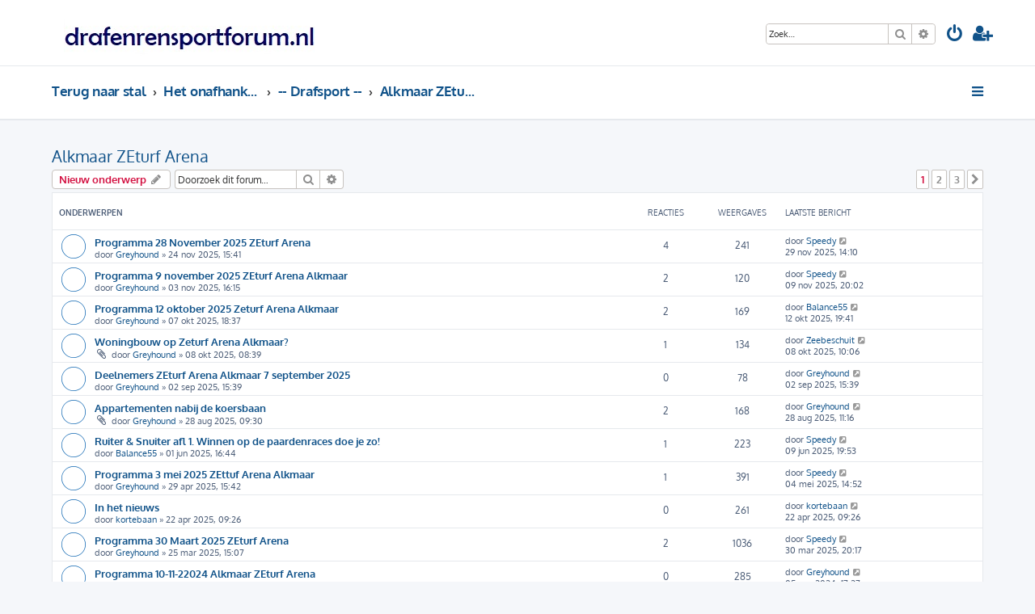

--- FILE ---
content_type: text/html; charset=UTF-8
request_url: https://drafenrensportforum.nl/viewforum.php?f=15&sid=ea1df18dd13aa9d261d0dfa41b81aff3
body_size: 7648
content:








<!DOCTYPE html>
<html dir="ltr" lang="nl-nl">
<head>
<meta charset="utf-8" />
<meta http-equiv="X-UA-Compatible" content="IE=edge">
<meta name="viewport" content="width=device-width, initial-scale=1" />

<title>Alkmaar ZEturf Arena - Draf en Rensport forum</title>

	<link rel="alternate" type="application/atom+xml" title="Feed - Draf en Rensport forum" href="/app.php/feed?sid=db894efaa1dad9abf0ce4413962ced07">			<link rel="alternate" type="application/atom+xml" title="Feed - Nieuwe onderwerpen" href="/app.php/feed/topics?sid=db894efaa1dad9abf0ce4413962ced07">		<link rel="alternate" type="application/atom+xml" title="Feed - Forum - Alkmaar ZEturf Arena" href="/app.php/feed/forum/15?sid=db894efaa1dad9abf0ce4413962ced07">		
	<link rel="canonical" href="https://drafenrensportforum.nl/viewforum.php?f=15">

<!--
	phpBB style name: ProLight
	Based on style:   prosilver (this is the default phpBB3 style)
	Original author:  Tom Beddard ( http://www.subBlue.com/ )
	Modified by:      Ian Bradley ( http://phpbbstyles.oo.gd/ )
-->

<link href="./assets/css/font-awesome.min.css?assets_version=42" rel="stylesheet">
<link href="./styles/prolight/theme/stylesheet.css?assets_version=42" rel="stylesheet">




<!--[if lte IE 9]>
	<link href="./styles/prolight/theme/tweaks.css?assets_version=42" rel="stylesheet">
<![endif]-->

	<link href="./styles/prolight/theme/round_avatars.css?assets_version=42" rel="stylesheet">





<link rel="shortcut icon" href="http://drafenrensportforum.nl/styles/prolight/theme/images/favicon.ico" />

<link rel="shortcut icon" href="http://drafenrensportforum.nl/images/icons/favicon.ico" />

</head>
<body id="phpbb" class="nojs notouch section-viewforum ltr ">


<div class="headerwrap lightheader">
	
	<div id="page-header" class="page-header">
		<div class="headerbar" role="banner">
					<div class="inner">

			<div id="site-description" class="site-description">
				<a id="logo" class="logo" href="https://www.drafenrensportforum.nl" title="Terug naar stal"><span class="site_logo"></span></a>
				<h1 style="display:none">Draf en Rensport forum</h1>
				<p class="skiplink"><a href="#start_here">Doorgaan naar inhoud</a></p>
			</div>

			<div class="lightsearch">
												<div id="search-box" class="search-box search-header responsive-hide" role="search">
					<form action="./search.php?sid=db894efaa1dad9abf0ce4413962ced07" method="get" id="search">
					<fieldset>
						<input name="keywords" id="keywords" type="search" maxlength="128" title="Zoek op sleutelwoorden" class="inputbox search tiny" size="20" value="" placeholder="Zoek…" />
						<button class="button button-search" type="submit" title="Zoek">
							<i class="icon fa-search fa-fw" aria-hidden="true"></i><span class="sr-only">Zoek</span>
						</button>
						<a href="./search.php?sid=db894efaa1dad9abf0ce4413962ced07" class="button button-search-end" title="Uitgebreid zoeken">
							<i class="icon fa-cog fa-fw" aria-hidden="true"></i><span class="sr-only">Uitgebreid zoeken</span>
						</a>
						<input type="hidden" name="sid" value="db894efaa1dad9abf0ce4413962ced07" />

					</fieldset>
					</form>
				</div>
												
				<ul id="nav-main" class="nav-main linklist" role="menubar">
				
								<li class="responsive-show light-responsive-search" style="display:none">
					<a href="./search.php?sid=db894efaa1dad9abf0ce4413962ced07" title="Bekijk de uitgebreide zoekopties" role="menuitem">
						<i class="icon fa-search fa-fw light-large" aria-hidden="true"></i><span class="sr-only">Zoek</span>
					</a>
				</li>
								
									<li  data-skip-responsive="true">
						<a href="./ucp.php?mode=login&amp;redirect=viewforum.php%3Ff%3D15&amp;sid=db894efaa1dad9abf0ce4413962ced07" title="Aanmelden" accesskey="x" role="menuitem" title="Aanmelden">
							<i class="icon fa-power-off fa-fw light-large" aria-hidden="true"></i>
						</a>
					</li>
											<li data-skip-responsive="true">
							<a href="./ucp.php?mode=register&amp;sid=db894efaa1dad9abf0ce4413962ced07" role="menuitem" title="Registreer">
								<i class="icon fa-user-plus fa-fw light-large" aria-hidden="true"></i>
							</a>
						</li>
																		</ul>
				
			</div>

			</div>
					</div>
		
	</div>
</div>
		
<div class="headerwrap lightnav">
	<div class="page-header">
		<div class="headerbar" role="banner">	
				<div class="navbar navbar-top" role="navigation">
	<div class="inner">

	<ul id="nav-main" class="rightside nav-main linklist light-nav-list" role="menubar">

				
						
				
		<li id="quick-links" class="quick-links dropdown-container responsive-menu" data-skip-responsive="true">
			<a href="#" class="dropdown-trigger" title="Snelle links">
				<i class="icon fa-bars fa-fw" aria-hidden="true"></i>
			</a>
			<div class="dropdown">
				<div class="pointer"><div class="pointer-inner"></div></div>
				<ul class="dropdown-contents" role="menu">
					
										
										
											<li class="separator"></li>
																									<li>
								<a href="./search.php?search_id=unanswered&amp;sid=db894efaa1dad9abf0ce4413962ced07" role="menuitem">
									<i class="icon fa-file-o fa-fw icon-gray" aria-hidden="true"></i><span>Onbeantwoorde onderwerpen</span>
								</a>
							</li>
							<li>
								<a href="./search.php?search_id=active_topics&amp;sid=db894efaa1dad9abf0ce4413962ced07" role="menuitem">
									<i class="icon fa-file-o fa-fw icon-blue" aria-hidden="true"></i><span>Actieve onderwerpen</span>
								</a>
							</li>
							<li class="separator"></li>
							<li>
								<a href="./search.php?sid=db894efaa1dad9abf0ce4413962ced07" role="menuitem">
									<i class="icon fa-search fa-fw" aria-hidden="true"></i><span>Zoek</span>
								</a>
							</li>
					
										<li class="separator"></li>

									</ul>
			</div>
		</li>

	</ul>

	<ul id="nav-breadcrumbs" class="nav-breadcrumbs linklist navlinks light-nav-list" role="menubar">
								<li class="breadcrumbs" itemscope itemtype="http://schema.org/BreadcrumbList">
							<span class="crumb"  itemtype="http://schema.org/ListItem" itemprop="itemListElement" itemscope><a href="https://www.drafenrensportforum.nl" itemtype="https://schema.org/Thing" itemscope itemprop="item" data-navbar-reference="home"><span itemprop="name">Terug naar stal</span></a><meta itemprop="position" content="1" /></span>
										<span class="crumb"  itemtype="http://schema.org/ListItem" itemprop="itemListElement" itemscope><a href="./index.php?sid=db894efaa1dad9abf0ce4413962ced07" itemtype="https://schema.org/Thing" itemscope itemprop="item" accesskey="h" data-navbar-reference="index"><span itemprop="name">Het onafhankelijk forum over de nationale en internationale draf en rensport</span></a><meta itemprop="position" content="2" /></span>
																			<span class="crumb"  itemtype="http://schema.org/ListItem" itemprop="itemListElement" itemscope data-forum-id="4"><a href="./viewforum.php?f=4&amp;sid=db894efaa1dad9abf0ce4413962ced07" itemtype="https://schema.org/Thing" itemscope itemprop="item"><span itemprop="name">-- Drafsport --</span></a><meta itemprop="position" content="3" /></span>
																							<span class="crumb"  itemtype="http://schema.org/ListItem" itemprop="itemListElement" itemscope data-forum-id="15"><a href="./viewforum.php?f=15&amp;sid=db894efaa1dad9abf0ce4413962ced07" itemtype="https://schema.org/Thing" itemscope itemprop="item"><span itemprop="name">Alkmaar ZEturf Arena</span></a><meta itemprop="position" content="4" /></span>
												</li>
		
	</ul>

	</div>
</div>
		</div>
	</div>
</div>

<div id="wrap" class="wrap">
	<a id="top" class="top-anchor" accesskey="t"></a>

	
	<a id="start_here" class="anchor"></a>
	<div id="page-body" class="page-body" role="main">
		
		<h2 class="forum-title"><a href="./viewforum.php?f=15&amp;sid=db894efaa1dad9abf0ce4413962ced07">Alkmaar ZEturf Arena</a></h2>
<div>
	<!-- NOTE: remove the style="display: none" when you want to have the forum description on the forum body -->
	<div style="display: none !important;">Wat speelt er zich af op het ovaaltje<br /></div>	</div>



	<div class="action-bar bar-top">

				
		<a href="./posting.php?mode=post&amp;f=15&amp;sid=db894efaa1dad9abf0ce4413962ced07" class="button" title="Plaats een nieuw onderwerp">
							<span>Nieuw onderwerp</span> <i class="icon fa-pencil fa-fw" aria-hidden="true"></i>
					</a>
				
			<div class="search-box" role="search">
			<form method="get" id="forum-search" action="./search.php?sid=db894efaa1dad9abf0ce4413962ced07">
			<fieldset>
				<input class="inputbox search tiny" type="search" name="keywords" id="search_keywords" size="20" placeholder="Doorzoek dit forum…" />
				<button class="button button-search" type="submit" title="Zoek">
					<i class="icon fa-search fa-fw" aria-hidden="true"></i><span class="sr-only">Zoek</span>
				</button>
				<a href="./search.php?sid=db894efaa1dad9abf0ce4413962ced07" class="button button-search-end" title="Uitgebreid zoeken">
					<i class="icon fa-cog fa-fw" aria-hidden="true"></i><span class="sr-only">Uitgebreid zoeken</span>
				</a>
				<input type="hidden" name="fid[0]" value="15" />
<input type="hidden" name="sid" value="db894efaa1dad9abf0ce4413962ced07" />

			</fieldset>
			</form>
		</div>
	
	<div class="pagination">
					<ul>
		<li class="active"><span>1</span></li>
				<li><a class="button" href="./viewforum.php?f=15&amp;sid=db894efaa1dad9abf0ce4413962ced07&amp;start=25" role="button">2</a></li>
				<li><a class="button" href="./viewforum.php?f=15&amp;sid=db894efaa1dad9abf0ce4413962ced07&amp;start=50" role="button">3</a></li>
				<li class="arrow next"><a class="button button-icon-only" href="./viewforum.php?f=15&amp;sid=db894efaa1dad9abf0ce4413962ced07&amp;start=25" rel="next" role="button"><i class="icon fa-chevron-right fa-fw" aria-hidden="true"></i><span class="sr-only">Volgende</span></a></li>
	</ul>
			</div>

	</div>




	
			<div class="forumbg">
		<div class="inner">
		<ul class="topiclist">
			<li class="header">
				<dl class="row-item">
					<dt><div class="list-inner">Onderwerpen</div></dt>
					<dd class="posts">Reacties</dd>
					<dd class="views">Weergaves</dd>
					<dd class="lastpost"><span>Laatste bericht</span></dd>
				</dl>
			</li>
		</ul>
		<ul class="topiclist topics">
	
				<li class="row bg1">
						<dl class="row-item topic_read">
				<dt title="Geen ongelezen berichten">
										<div class="list-inner">
																		<a href="./viewtopic.php?t=8581&amp;sid=db894efaa1dad9abf0ce4413962ced07" class="topictitle">Programma 28 November 2025 ZEturf Arena</a>																								<br />
						
												<div class="responsive-show" style="display: none;">
							Laatste bericht door <a href="./memberlist.php?mode=viewprofile&amp;u=186&amp;sid=db894efaa1dad9abf0ce4413962ced07" class="username">Speedy</a> &laquo; <a href="./viewtopic.php?p=36519&amp;sid=db894efaa1dad9abf0ce4413962ced07#p36519" title="Ga naar laatste bericht"><time datetime="2025-11-29T13:10:13+00:00">29 nov 2025, 14:10</time></a>
													</div>
														<span class="responsive-show left-box" style="display: none;">Reacties: <strong>4</strong></span>
													
						<div class="topic-poster responsive-hide left-box">
																												door <a href="./memberlist.php?mode=viewprofile&amp;u=99&amp;sid=db894efaa1dad9abf0ce4413962ced07" class="username">Greyhound</a> &raquo; <time datetime="2025-11-24T14:41:59+00:00">24 nov 2025, 15:41</time>
																				</div>

						
						    					</div>
				</dt>
				<dd class="posts">4 <dfn>Reacties</dfn></dd>
				<dd class="views">241 <dfn>Weergaves</dfn></dd>
				<dd class="lastpost">
					<span><dfn>Laatste bericht </dfn>door <a href="./memberlist.php?mode=viewprofile&amp;u=186&amp;sid=db894efaa1dad9abf0ce4413962ced07" class="username">Speedy</a>													<a href="./viewtopic.php?p=36519&amp;sid=db894efaa1dad9abf0ce4413962ced07#p36519" title="Ga naar laatste bericht">
								<i class="icon fa-external-link-square fa-fw icon-lightgray icon-md" aria-hidden="true"></i><span class="sr-only"></span>
							</a>
												<br /><time datetime="2025-11-29T13:10:13+00:00">29 nov 2025, 14:10</time>
					</span>
				</dd>
			</dl>
					</li>
		
	

	
	
				<li class="row bg2">
						<dl class="row-item topic_read">
				<dt title="Geen ongelezen berichten">
										<div class="list-inner">
																		<a href="./viewtopic.php?t=8542&amp;sid=db894efaa1dad9abf0ce4413962ced07" class="topictitle">Programma  9 november 2025  ZEturf Arena Alkmaar</a>																								<br />
						
												<div class="responsive-show" style="display: none;">
							Laatste bericht door <a href="./memberlist.php?mode=viewprofile&amp;u=186&amp;sid=db894efaa1dad9abf0ce4413962ced07" class="username">Speedy</a> &laquo; <a href="./viewtopic.php?p=36385&amp;sid=db894efaa1dad9abf0ce4413962ced07#p36385" title="Ga naar laatste bericht"><time datetime="2025-11-09T19:02:17+00:00">09 nov 2025, 20:02</time></a>
													</div>
														<span class="responsive-show left-box" style="display: none;">Reacties: <strong>2</strong></span>
													
						<div class="topic-poster responsive-hide left-box">
																												door <a href="./memberlist.php?mode=viewprofile&amp;u=99&amp;sid=db894efaa1dad9abf0ce4413962ced07" class="username">Greyhound</a> &raquo; <time datetime="2025-11-03T15:15:42+00:00">03 nov 2025, 16:15</time>
																				</div>

						
						    					</div>
				</dt>
				<dd class="posts">2 <dfn>Reacties</dfn></dd>
				<dd class="views">120 <dfn>Weergaves</dfn></dd>
				<dd class="lastpost">
					<span><dfn>Laatste bericht </dfn>door <a href="./memberlist.php?mode=viewprofile&amp;u=186&amp;sid=db894efaa1dad9abf0ce4413962ced07" class="username">Speedy</a>													<a href="./viewtopic.php?p=36385&amp;sid=db894efaa1dad9abf0ce4413962ced07#p36385" title="Ga naar laatste bericht">
								<i class="icon fa-external-link-square fa-fw icon-lightgray icon-md" aria-hidden="true"></i><span class="sr-only"></span>
							</a>
												<br /><time datetime="2025-11-09T19:02:17+00:00">09 nov 2025, 20:02</time>
					</span>
				</dd>
			</dl>
					</li>
		
	

	
	
				<li class="row bg1">
						<dl class="row-item topic_read">
				<dt title="Geen ongelezen berichten">
										<div class="list-inner">
																		<a href="./viewtopic.php?t=8447&amp;sid=db894efaa1dad9abf0ce4413962ced07" class="topictitle">Programma 12 oktober 2025 Zeturf Arena Alkmaar</a>																								<br />
						
												<div class="responsive-show" style="display: none;">
							Laatste bericht door <a href="./memberlist.php?mode=viewprofile&amp;u=250&amp;sid=db894efaa1dad9abf0ce4413962ced07" class="username">Balance55</a> &laquo; <a href="./viewtopic.php?p=36045&amp;sid=db894efaa1dad9abf0ce4413962ced07#p36045" title="Ga naar laatste bericht"><time datetime="2025-10-12T17:41:24+00:00">12 okt 2025, 19:41</time></a>
													</div>
														<span class="responsive-show left-box" style="display: none;">Reacties: <strong>2</strong></span>
													
						<div class="topic-poster responsive-hide left-box">
																												door <a href="./memberlist.php?mode=viewprofile&amp;u=99&amp;sid=db894efaa1dad9abf0ce4413962ced07" class="username">Greyhound</a> &raquo; <time datetime="2025-10-07T16:37:13+00:00">07 okt 2025, 18:37</time>
																				</div>

						
						    					</div>
				</dt>
				<dd class="posts">2 <dfn>Reacties</dfn></dd>
				<dd class="views">169 <dfn>Weergaves</dfn></dd>
				<dd class="lastpost">
					<span><dfn>Laatste bericht </dfn>door <a href="./memberlist.php?mode=viewprofile&amp;u=250&amp;sid=db894efaa1dad9abf0ce4413962ced07" class="username">Balance55</a>													<a href="./viewtopic.php?p=36045&amp;sid=db894efaa1dad9abf0ce4413962ced07#p36045" title="Ga naar laatste bericht">
								<i class="icon fa-external-link-square fa-fw icon-lightgray icon-md" aria-hidden="true"></i><span class="sr-only"></span>
							</a>
												<br /><time datetime="2025-10-12T17:41:24+00:00">12 okt 2025, 19:41</time>
					</span>
				</dd>
			</dl>
					</li>
		
	

	
	
				<li class="row bg2">
						<dl class="row-item topic_read">
				<dt title="Geen ongelezen berichten">
										<div class="list-inner">
																		<a href="./viewtopic.php?t=8449&amp;sid=db894efaa1dad9abf0ce4413962ced07" class="topictitle">Woningbouw op Zeturf Arena Alkmaar?</a>																								<br />
						
												<div class="responsive-show" style="display: none;">
							Laatste bericht door <a href="./memberlist.php?mode=viewprofile&amp;u=506&amp;sid=db894efaa1dad9abf0ce4413962ced07" class="username">Zeebeschuit</a> &laquo; <a href="./viewtopic.php?p=35984&amp;sid=db894efaa1dad9abf0ce4413962ced07#p35984" title="Ga naar laatste bericht"><time datetime="2025-10-08T08:06:18+00:00">08 okt 2025, 10:06</time></a>
													</div>
														<span class="responsive-show left-box" style="display: none;">Reacties: <strong>1</strong></span>
													
						<div class="topic-poster responsive-hide left-box">
														<i class="icon fa-paperclip fa-fw" aria-hidden="true"></i>														door <a href="./memberlist.php?mode=viewprofile&amp;u=99&amp;sid=db894efaa1dad9abf0ce4413962ced07" class="username">Greyhound</a> &raquo; <time datetime="2025-10-08T06:39:41+00:00">08 okt 2025, 08:39</time>
																				</div>

						
						    					</div>
				</dt>
				<dd class="posts">1 <dfn>Reacties</dfn></dd>
				<dd class="views">134 <dfn>Weergaves</dfn></dd>
				<dd class="lastpost">
					<span><dfn>Laatste bericht </dfn>door <a href="./memberlist.php?mode=viewprofile&amp;u=506&amp;sid=db894efaa1dad9abf0ce4413962ced07" class="username">Zeebeschuit</a>													<a href="./viewtopic.php?p=35984&amp;sid=db894efaa1dad9abf0ce4413962ced07#p35984" title="Ga naar laatste bericht">
								<i class="icon fa-external-link-square fa-fw icon-lightgray icon-md" aria-hidden="true"></i><span class="sr-only"></span>
							</a>
												<br /><time datetime="2025-10-08T08:06:18+00:00">08 okt 2025, 10:06</time>
					</span>
				</dd>
			</dl>
					</li>
		
	

	
	
				<li class="row bg1">
						<dl class="row-item topic_read">
				<dt title="Geen ongelezen berichten">
										<div class="list-inner">
																		<a href="./viewtopic.php?t=8314&amp;sid=db894efaa1dad9abf0ce4413962ced07" class="topictitle">Deelnemers ZEturf Arena Alkmaar 7 september 2025</a>																								<br />
						
												<div class="responsive-show" style="display: none;">
							Laatste bericht door <a href="./memberlist.php?mode=viewprofile&amp;u=99&amp;sid=db894efaa1dad9abf0ce4413962ced07" class="username">Greyhound</a> &laquo; <a href="./viewtopic.php?p=35528&amp;sid=db894efaa1dad9abf0ce4413962ced07#p35528" title="Ga naar laatste bericht"><time datetime="2025-09-02T13:39:33+00:00">02 sep 2025, 15:39</time></a>
													</div>
													
						<div class="topic-poster responsive-hide left-box">
																												door <a href="./memberlist.php?mode=viewprofile&amp;u=99&amp;sid=db894efaa1dad9abf0ce4413962ced07" class="username">Greyhound</a> &raquo; <time datetime="2025-09-02T13:39:33+00:00">02 sep 2025, 15:39</time>
																				</div>

						
						    					</div>
				</dt>
				<dd class="posts">0 <dfn>Reacties</dfn></dd>
				<dd class="views">78 <dfn>Weergaves</dfn></dd>
				<dd class="lastpost">
					<span><dfn>Laatste bericht </dfn>door <a href="./memberlist.php?mode=viewprofile&amp;u=99&amp;sid=db894efaa1dad9abf0ce4413962ced07" class="username">Greyhound</a>													<a href="./viewtopic.php?p=35528&amp;sid=db894efaa1dad9abf0ce4413962ced07#p35528" title="Ga naar laatste bericht">
								<i class="icon fa-external-link-square fa-fw icon-lightgray icon-md" aria-hidden="true"></i><span class="sr-only"></span>
							</a>
												<br /><time datetime="2025-09-02T13:39:33+00:00">02 sep 2025, 15:39</time>
					</span>
				</dd>
			</dl>
					</li>
		
	

	
	
				<li class="row bg2">
						<dl class="row-item topic_read">
				<dt title="Geen ongelezen berichten">
										<div class="list-inner">
																		<a href="./viewtopic.php?t=8290&amp;sid=db894efaa1dad9abf0ce4413962ced07" class="topictitle">Appartementen nabij de koersbaan</a>																								<br />
						
												<div class="responsive-show" style="display: none;">
							Laatste bericht door <a href="./memberlist.php?mode=viewprofile&amp;u=99&amp;sid=db894efaa1dad9abf0ce4413962ced07" class="username">Greyhound</a> &laquo; <a href="./viewtopic.php?p=35456&amp;sid=db894efaa1dad9abf0ce4413962ced07#p35456" title="Ga naar laatste bericht"><time datetime="2025-08-28T09:16:53+00:00">28 aug 2025, 11:16</time></a>
													</div>
														<span class="responsive-show left-box" style="display: none;">Reacties: <strong>2</strong></span>
													
						<div class="topic-poster responsive-hide left-box">
														<i class="icon fa-paperclip fa-fw" aria-hidden="true"></i>														door <a href="./memberlist.php?mode=viewprofile&amp;u=99&amp;sid=db894efaa1dad9abf0ce4413962ced07" class="username">Greyhound</a> &raquo; <time datetime="2025-08-28T07:30:24+00:00">28 aug 2025, 09:30</time>
																				</div>

						
						    					</div>
				</dt>
				<dd class="posts">2 <dfn>Reacties</dfn></dd>
				<dd class="views">168 <dfn>Weergaves</dfn></dd>
				<dd class="lastpost">
					<span><dfn>Laatste bericht </dfn>door <a href="./memberlist.php?mode=viewprofile&amp;u=99&amp;sid=db894efaa1dad9abf0ce4413962ced07" class="username">Greyhound</a>													<a href="./viewtopic.php?p=35456&amp;sid=db894efaa1dad9abf0ce4413962ced07#p35456" title="Ga naar laatste bericht">
								<i class="icon fa-external-link-square fa-fw icon-lightgray icon-md" aria-hidden="true"></i><span class="sr-only"></span>
							</a>
												<br /><time datetime="2025-08-28T09:16:53+00:00">28 aug 2025, 11:16</time>
					</span>
				</dd>
			</dl>
					</li>
		
	

	
	
				<li class="row bg1">
						<dl class="row-item topic_read">
				<dt title="Geen ongelezen berichten">
										<div class="list-inner">
																		<a href="./viewtopic.php?t=7918&amp;sid=db894efaa1dad9abf0ce4413962ced07" class="topictitle">Ruiter &amp; Snuiter afl 1. Winnen op de paardenraces doe je zo!</a>																								<br />
						
												<div class="responsive-show" style="display: none;">
							Laatste bericht door <a href="./memberlist.php?mode=viewprofile&amp;u=186&amp;sid=db894efaa1dad9abf0ce4413962ced07" class="username">Speedy</a> &laquo; <a href="./viewtopic.php?p=34330&amp;sid=db894efaa1dad9abf0ce4413962ced07#p34330" title="Ga naar laatste bericht"><time datetime="2025-06-09T17:53:42+00:00">09 jun 2025, 19:53</time></a>
													</div>
														<span class="responsive-show left-box" style="display: none;">Reacties: <strong>1</strong></span>
													
						<div class="topic-poster responsive-hide left-box">
																												door <a href="./memberlist.php?mode=viewprofile&amp;u=250&amp;sid=db894efaa1dad9abf0ce4413962ced07" class="username">Balance55</a> &raquo; <time datetime="2025-06-01T14:44:18+00:00">01 jun 2025, 16:44</time>
																				</div>

						
						    					</div>
				</dt>
				<dd class="posts">1 <dfn>Reacties</dfn></dd>
				<dd class="views">223 <dfn>Weergaves</dfn></dd>
				<dd class="lastpost">
					<span><dfn>Laatste bericht </dfn>door <a href="./memberlist.php?mode=viewprofile&amp;u=186&amp;sid=db894efaa1dad9abf0ce4413962ced07" class="username">Speedy</a>													<a href="./viewtopic.php?p=34330&amp;sid=db894efaa1dad9abf0ce4413962ced07#p34330" title="Ga naar laatste bericht">
								<i class="icon fa-external-link-square fa-fw icon-lightgray icon-md" aria-hidden="true"></i><span class="sr-only"></span>
							</a>
												<br /><time datetime="2025-06-09T17:53:42+00:00">09 jun 2025, 19:53</time>
					</span>
				</dd>
			</dl>
					</li>
		
	

	
	
				<li class="row bg2">
						<dl class="row-item topic_read">
				<dt title="Geen ongelezen berichten">
										<div class="list-inner">
																		<a href="./viewtopic.php?t=7784&amp;sid=db894efaa1dad9abf0ce4413962ced07" class="topictitle">Programma 3 mei 2025 ZEttuf Arena Alkmaar</a>																								<br />
						
												<div class="responsive-show" style="display: none;">
							Laatste bericht door <a href="./memberlist.php?mode=viewprofile&amp;u=186&amp;sid=db894efaa1dad9abf0ce4413962ced07" class="username">Speedy</a> &laquo; <a href="./viewtopic.php?p=33873&amp;sid=db894efaa1dad9abf0ce4413962ced07#p33873" title="Ga naar laatste bericht"><time datetime="2025-05-04T12:52:52+00:00">04 mei 2025, 14:52</time></a>
													</div>
														<span class="responsive-show left-box" style="display: none;">Reacties: <strong>1</strong></span>
													
						<div class="topic-poster responsive-hide left-box">
																												door <a href="./memberlist.php?mode=viewprofile&amp;u=99&amp;sid=db894efaa1dad9abf0ce4413962ced07" class="username">Greyhound</a> &raquo; <time datetime="2025-04-29T13:42:37+00:00">29 apr 2025, 15:42</time>
																				</div>

						
						    					</div>
				</dt>
				<dd class="posts">1 <dfn>Reacties</dfn></dd>
				<dd class="views">391 <dfn>Weergaves</dfn></dd>
				<dd class="lastpost">
					<span><dfn>Laatste bericht </dfn>door <a href="./memberlist.php?mode=viewprofile&amp;u=186&amp;sid=db894efaa1dad9abf0ce4413962ced07" class="username">Speedy</a>													<a href="./viewtopic.php?p=33873&amp;sid=db894efaa1dad9abf0ce4413962ced07#p33873" title="Ga naar laatste bericht">
								<i class="icon fa-external-link-square fa-fw icon-lightgray icon-md" aria-hidden="true"></i><span class="sr-only"></span>
							</a>
												<br /><time datetime="2025-05-04T12:52:52+00:00">04 mei 2025, 14:52</time>
					</span>
				</dd>
			</dl>
					</li>
		
	

	
	
				<li class="row bg1">
						<dl class="row-item topic_read">
				<dt title="Geen ongelezen berichten">
										<div class="list-inner">
																		<a href="./viewtopic.php?t=7752&amp;sid=db894efaa1dad9abf0ce4413962ced07" class="topictitle">In het nieuws</a>																								<br />
						
												<div class="responsive-show" style="display: none;">
							Laatste bericht door <a href="./memberlist.php?mode=viewprofile&amp;u=74&amp;sid=db894efaa1dad9abf0ce4413962ced07" class="username">kortebaan</a> &laquo; <a href="./viewtopic.php?p=33705&amp;sid=db894efaa1dad9abf0ce4413962ced07#p33705" title="Ga naar laatste bericht"><time datetime="2025-04-22T07:26:32+00:00">22 apr 2025, 09:26</time></a>
													</div>
													
						<div class="topic-poster responsive-hide left-box">
																												door <a href="./memberlist.php?mode=viewprofile&amp;u=74&amp;sid=db894efaa1dad9abf0ce4413962ced07" class="username">kortebaan</a> &raquo; <time datetime="2025-04-22T07:26:32+00:00">22 apr 2025, 09:26</time>
																				</div>

						
						    					</div>
				</dt>
				<dd class="posts">0 <dfn>Reacties</dfn></dd>
				<dd class="views">261 <dfn>Weergaves</dfn></dd>
				<dd class="lastpost">
					<span><dfn>Laatste bericht </dfn>door <a href="./memberlist.php?mode=viewprofile&amp;u=74&amp;sid=db894efaa1dad9abf0ce4413962ced07" class="username">kortebaan</a>													<a href="./viewtopic.php?p=33705&amp;sid=db894efaa1dad9abf0ce4413962ced07#p33705" title="Ga naar laatste bericht">
								<i class="icon fa-external-link-square fa-fw icon-lightgray icon-md" aria-hidden="true"></i><span class="sr-only"></span>
							</a>
												<br /><time datetime="2025-04-22T07:26:32+00:00">22 apr 2025, 09:26</time>
					</span>
				</dd>
			</dl>
					</li>
		
	

	
	
				<li class="row bg2">
						<dl class="row-item topic_read">
				<dt title="Geen ongelezen berichten">
										<div class="list-inner">
																		<a href="./viewtopic.php?t=7669&amp;sid=db894efaa1dad9abf0ce4413962ced07" class="topictitle">Programma  30 Maart 2025 ZEturf Arena</a>																								<br />
						
												<div class="responsive-show" style="display: none;">
							Laatste bericht door <a href="./memberlist.php?mode=viewprofile&amp;u=186&amp;sid=db894efaa1dad9abf0ce4413962ced07" class="username">Speedy</a> &laquo; <a href="./viewtopic.php?p=33489&amp;sid=db894efaa1dad9abf0ce4413962ced07#p33489" title="Ga naar laatste bericht"><time datetime="2025-03-30T18:17:42+00:00">30 mar 2025, 20:17</time></a>
													</div>
														<span class="responsive-show left-box" style="display: none;">Reacties: <strong>2</strong></span>
													
						<div class="topic-poster responsive-hide left-box">
																												door <a href="./memberlist.php?mode=viewprofile&amp;u=99&amp;sid=db894efaa1dad9abf0ce4413962ced07" class="username">Greyhound</a> &raquo; <time datetime="2025-03-25T14:07:13+00:00">25 mar 2025, 15:07</time>
																				</div>

						
						    					</div>
				</dt>
				<dd class="posts">2 <dfn>Reacties</dfn></dd>
				<dd class="views">1036 <dfn>Weergaves</dfn></dd>
				<dd class="lastpost">
					<span><dfn>Laatste bericht </dfn>door <a href="./memberlist.php?mode=viewprofile&amp;u=186&amp;sid=db894efaa1dad9abf0ce4413962ced07" class="username">Speedy</a>													<a href="./viewtopic.php?p=33489&amp;sid=db894efaa1dad9abf0ce4413962ced07#p33489" title="Ga naar laatste bericht">
								<i class="icon fa-external-link-square fa-fw icon-lightgray icon-md" aria-hidden="true"></i><span class="sr-only"></span>
							</a>
												<br /><time datetime="2025-03-30T18:17:42+00:00">30 mar 2025, 20:17</time>
					</span>
				</dd>
			</dl>
					</li>
		
	

	
	
				<li class="row bg1">
						<dl class="row-item topic_read">
				<dt title="Geen ongelezen berichten">
										<div class="list-inner">
																		<a href="./viewtopic.php?t=7264&amp;sid=db894efaa1dad9abf0ce4413962ced07" class="topictitle">Programma 10-11-22024 Alkmaar ZEturf Arena</a>																								<br />
						
												<div class="responsive-show" style="display: none;">
							Laatste bericht door <a href="./memberlist.php?mode=viewprofile&amp;u=99&amp;sid=db894efaa1dad9abf0ce4413962ced07" class="username">Greyhound</a> &laquo; <a href="./viewtopic.php?p=31886&amp;sid=db894efaa1dad9abf0ce4413962ced07#p31886" title="Ga naar laatste bericht"><time datetime="2024-11-05T16:27:31+00:00">05 nov 2024, 17:27</time></a>
													</div>
													
						<div class="topic-poster responsive-hide left-box">
																												door <a href="./memberlist.php?mode=viewprofile&amp;u=99&amp;sid=db894efaa1dad9abf0ce4413962ced07" class="username">Greyhound</a> &raquo; <time datetime="2024-11-05T16:27:31+00:00">05 nov 2024, 17:27</time>
																				</div>

						
						    					</div>
				</dt>
				<dd class="posts">0 <dfn>Reacties</dfn></dd>
				<dd class="views">285 <dfn>Weergaves</dfn></dd>
				<dd class="lastpost">
					<span><dfn>Laatste bericht </dfn>door <a href="./memberlist.php?mode=viewprofile&amp;u=99&amp;sid=db894efaa1dad9abf0ce4413962ced07" class="username">Greyhound</a>													<a href="./viewtopic.php?p=31886&amp;sid=db894efaa1dad9abf0ce4413962ced07#p31886" title="Ga naar laatste bericht">
								<i class="icon fa-external-link-square fa-fw icon-lightgray icon-md" aria-hidden="true"></i><span class="sr-only"></span>
							</a>
												<br /><time datetime="2024-11-05T16:27:31+00:00">05 nov 2024, 17:27</time>
					</span>
				</dd>
			</dl>
					</li>
		
	

	
	
				<li class="row bg2">
						<dl class="row-item topic_read">
				<dt title="Geen ongelezen berichten">
										<div class="list-inner">
																		<a href="./viewtopic.php?t=7186&amp;sid=db894efaa1dad9abf0ce4413962ced07" class="topictitle">Prachtige dag op Alkmaar</a>																								<br />
						
												<div class="responsive-show" style="display: none;">
							Laatste bericht door <a href="./memberlist.php?mode=viewprofile&amp;u=186&amp;sid=db894efaa1dad9abf0ce4413962ced07" class="username">Speedy</a> &laquo; <a href="./viewtopic.php?p=31657&amp;sid=db894efaa1dad9abf0ce4413962ced07#p31657" title="Ga naar laatste bericht"><time datetime="2024-10-19T18:58:21+00:00">19 okt 2024, 20:58</time></a>
													</div>
														<span class="responsive-show left-box" style="display: none;">Reacties: <strong>12</strong></span>
													
						<div class="topic-poster responsive-hide left-box">
																												door <a href="./memberlist.php?mode=viewprofile&amp;u=317&amp;sid=db894efaa1dad9abf0ce4413962ced07" class="username">Dolf Rieken</a> &raquo; <time datetime="2024-10-13T17:33:50+00:00">13 okt 2024, 19:33</time>
																				</div>

												<div class="pagination">
							<span><i class="icon fa-clone fa-fw" aria-hidden="true"></i></span>
							<ul>
															<li><a class="button" href="./viewtopic.php?t=7186&amp;sid=db894efaa1dad9abf0ce4413962ced07">1</a></li>
																							<li><a class="button" href="./viewtopic.php?t=7186&amp;sid=db894efaa1dad9abf0ce4413962ced07&amp;start=10">2</a></li>
																																													</ul>
						</div>
						
						    					</div>
				</dt>
				<dd class="posts">12 <dfn>Reacties</dfn></dd>
				<dd class="views">1141 <dfn>Weergaves</dfn></dd>
				<dd class="lastpost">
					<span><dfn>Laatste bericht </dfn>door <a href="./memberlist.php?mode=viewprofile&amp;u=186&amp;sid=db894efaa1dad9abf0ce4413962ced07" class="username">Speedy</a>													<a href="./viewtopic.php?p=31657&amp;sid=db894efaa1dad9abf0ce4413962ced07#p31657" title="Ga naar laatste bericht">
								<i class="icon fa-external-link-square fa-fw icon-lightgray icon-md" aria-hidden="true"></i><span class="sr-only"></span>
							</a>
												<br /><time datetime="2024-10-19T18:58:21+00:00">19 okt 2024, 20:58</time>
					</span>
				</dd>
			</dl>
					</li>
		
	

	
	
				<li class="row bg1">
						<dl class="row-item topic_read">
				<dt title="Geen ongelezen berichten">
										<div class="list-inner">
																		<a href="./viewtopic.php?t=6608&amp;sid=db894efaa1dad9abf0ce4413962ced07" class="topictitle">Waardering.</a>																								<br />
						
												<div class="responsive-show" style="display: none;">
							Laatste bericht door <a href="./memberlist.php?mode=viewprofile&amp;u=99&amp;sid=db894efaa1dad9abf0ce4413962ced07" class="username">Greyhound</a> &laquo; <a href="./viewtopic.php?p=29300&amp;sid=db894efaa1dad9abf0ce4413962ced07#p29300" title="Ga naar laatste bericht"><time datetime="2024-04-24T17:03:27+00:00">24 apr 2024, 19:03</time></a>
													</div>
														<span class="responsive-show left-box" style="display: none;">Reacties: <strong>2</strong></span>
													
						<div class="topic-poster responsive-hide left-box">
																												door <a href="./memberlist.php?mode=viewprofile&amp;u=322&amp;sid=db894efaa1dad9abf0ce4413962ced07" class="username">HenriB</a> &raquo; <time datetime="2024-04-22T10:50:51+00:00">22 apr 2024, 12:50</time>
																				</div>

						
						    					</div>
				</dt>
				<dd class="posts">2 <dfn>Reacties</dfn></dd>
				<dd class="views">728 <dfn>Weergaves</dfn></dd>
				<dd class="lastpost">
					<span><dfn>Laatste bericht </dfn>door <a href="./memberlist.php?mode=viewprofile&amp;u=99&amp;sid=db894efaa1dad9abf0ce4413962ced07" class="username">Greyhound</a>													<a href="./viewtopic.php?p=29300&amp;sid=db894efaa1dad9abf0ce4413962ced07#p29300" title="Ga naar laatste bericht">
								<i class="icon fa-external-link-square fa-fw icon-lightgray icon-md" aria-hidden="true"></i><span class="sr-only"></span>
							</a>
												<br /><time datetime="2024-04-24T17:03:27+00:00">24 apr 2024, 19:03</time>
					</span>
				</dd>
			</dl>
					</li>
		
	

	
	
				<li class="row bg2">
						<dl class="row-item topic_read">
				<dt title="Geen ongelezen berichten">
										<div class="list-inner">
																		<a href="./viewtopic.php?t=6507&amp;sid=db894efaa1dad9abf0ce4413962ced07" class="topictitle">Meeting 01-04-2024 2e Paasdag.</a>																								<br />
						
												<div class="responsive-show" style="display: none;">
							Laatste bericht door <a href="./memberlist.php?mode=viewprofile&amp;u=186&amp;sid=db894efaa1dad9abf0ce4413962ced07" class="username">Speedy</a> &laquo; <a href="./viewtopic.php?p=29255&amp;sid=db894efaa1dad9abf0ce4413962ced07#p29255" title="Ga naar laatste bericht"><time datetime="2024-04-21T17:25:47+00:00">21 apr 2024, 19:25</time></a>
													</div>
														<span class="responsive-show left-box" style="display: none;">Reacties: <strong>4</strong></span>
													
						<div class="topic-poster responsive-hide left-box">
																												door <a href="./memberlist.php?mode=viewprofile&amp;u=322&amp;sid=db894efaa1dad9abf0ce4413962ced07" class="username">HenriB</a> &raquo; <time datetime="2024-03-29T14:07:05+00:00">29 mar 2024, 15:07</time>
																				</div>

						
						    					</div>
				</dt>
				<dd class="posts">4 <dfn>Reacties</dfn></dd>
				<dd class="views">1308 <dfn>Weergaves</dfn></dd>
				<dd class="lastpost">
					<span><dfn>Laatste bericht </dfn>door <a href="./memberlist.php?mode=viewprofile&amp;u=186&amp;sid=db894efaa1dad9abf0ce4413962ced07" class="username">Speedy</a>													<a href="./viewtopic.php?p=29255&amp;sid=db894efaa1dad9abf0ce4413962ced07#p29255" title="Ga naar laatste bericht">
								<i class="icon fa-external-link-square fa-fw icon-lightgray icon-md" aria-hidden="true"></i><span class="sr-only"></span>
							</a>
												<br /><time datetime="2024-04-21T17:25:47+00:00">21 apr 2024, 19:25</time>
					</span>
				</dd>
			</dl>
					</li>
		
	

	
	
				<li class="row bg1">
						<dl class="row-item topic_read">
				<dt title="Geen ongelezen berichten">
										<div class="list-inner">
																		<a href="./viewtopic.php?t=6186&amp;sid=db894efaa1dad9abf0ce4413962ced07" class="topictitle">Jan de Wit, de verpersoonlijking van AKMAAR.</a>																								<br />
						
												<div class="responsive-show" style="display: none;">
							Laatste bericht door <a href="./memberlist.php?mode=viewprofile&amp;u=186&amp;sid=db894efaa1dad9abf0ce4413962ced07" class="username">Speedy</a> &laquo; <a href="./viewtopic.php?p=27569&amp;sid=db894efaa1dad9abf0ce4413962ced07#p27569" title="Ga naar laatste bericht"><time datetime="2024-01-15T19:46:23+00:00">15 jan 2024, 20:46</time></a>
													</div>
														<span class="responsive-show left-box" style="display: none;">Reacties: <strong>2</strong></span>
													
						<div class="topic-poster responsive-hide left-box">
																												door <a href="./memberlist.php?mode=viewprofile&amp;u=322&amp;sid=db894efaa1dad9abf0ce4413962ced07" class="username">HenriB</a> &raquo; <time datetime="2024-01-15T15:44:39+00:00">15 jan 2024, 16:44</time>
																				</div>

						
						    					</div>
				</dt>
				<dd class="posts">2 <dfn>Reacties</dfn></dd>
				<dd class="views">702 <dfn>Weergaves</dfn></dd>
				<dd class="lastpost">
					<span><dfn>Laatste bericht </dfn>door <a href="./memberlist.php?mode=viewprofile&amp;u=186&amp;sid=db894efaa1dad9abf0ce4413962ced07" class="username">Speedy</a>													<a href="./viewtopic.php?p=27569&amp;sid=db894efaa1dad9abf0ce4413962ced07#p27569" title="Ga naar laatste bericht">
								<i class="icon fa-external-link-square fa-fw icon-lightgray icon-md" aria-hidden="true"></i><span class="sr-only"></span>
							</a>
												<br /><time datetime="2024-01-15T19:46:23+00:00">15 jan 2024, 20:46</time>
					</span>
				</dd>
			</dl>
					</li>
		
	

	
	
				<li class="row bg2">
						<dl class="row-item topic_read">
				<dt title="Geen ongelezen berichten">
										<div class="list-inner">
																		<a href="./viewtopic.php?t=6072&amp;sid=db894efaa1dad9abf0ce4413962ced07" class="topictitle">Bezoek ZETurf Alkmaar</a>																								<br />
						
												<div class="responsive-show" style="display: none;">
							Laatste bericht door <a href="./memberlist.php?mode=viewprofile&amp;u=317&amp;sid=db894efaa1dad9abf0ce4413962ced07" class="username">Dolf Rieken</a> &laquo; <a href="./viewtopic.php?p=27158&amp;sid=db894efaa1dad9abf0ce4413962ced07#p27158" title="Ga naar laatste bericht"><time datetime="2023-12-15T22:29:22+00:00">15 dec 2023, 23:29</time></a>
													</div>
														<span class="responsive-show left-box" style="display: none;">Reacties: <strong>2</strong></span>
													
						<div class="topic-poster responsive-hide left-box">
																												door <a href="./memberlist.php?mode=viewprofile&amp;u=99&amp;sid=db894efaa1dad9abf0ce4413962ced07" class="username">Greyhound</a> &raquo; <time datetime="2023-12-15T16:15:09+00:00">15 dec 2023, 17:15</time>
																				</div>

						
						    					</div>
				</dt>
				<dd class="posts">2 <dfn>Reacties</dfn></dd>
				<dd class="views">851 <dfn>Weergaves</dfn></dd>
				<dd class="lastpost">
					<span><dfn>Laatste bericht </dfn>door <a href="./memberlist.php?mode=viewprofile&amp;u=317&amp;sid=db894efaa1dad9abf0ce4413962ced07" class="username">Dolf Rieken</a>													<a href="./viewtopic.php?p=27158&amp;sid=db894efaa1dad9abf0ce4413962ced07#p27158" title="Ga naar laatste bericht">
								<i class="icon fa-external-link-square fa-fw icon-lightgray icon-md" aria-hidden="true"></i><span class="sr-only"></span>
							</a>
												<br /><time datetime="2023-12-15T22:29:22+00:00">15 dec 2023, 23:29</time>
					</span>
				</dd>
			</dl>
					</li>
		
	

	
	
				<li class="row bg1">
						<dl class="row-item topic_read">
				<dt title="Geen ongelezen berichten">
										<div class="list-inner">
																		<a href="./viewtopic.php?t=6061&amp;sid=db894efaa1dad9abf0ce4413962ced07" class="topictitle">Afscheid Eliot Charisma</a>																								<br />
						
												<div class="responsive-show" style="display: none;">
							Laatste bericht door <a href="./memberlist.php?mode=viewprofile&amp;u=322&amp;sid=db894efaa1dad9abf0ce4413962ced07" class="username">HenriB</a> &laquo; <a href="./viewtopic.php?p=27110&amp;sid=db894efaa1dad9abf0ce4413962ced07#p27110" title="Ga naar laatste bericht"><time datetime="2023-12-11T08:14:11+00:00">11 dec 2023, 09:14</time></a>
													</div>
														<span class="responsive-show left-box" style="display: none;">Reacties: <strong>2</strong></span>
													
						<div class="topic-poster responsive-hide left-box">
														<i class="icon fa-paperclip fa-fw" aria-hidden="true"></i>														door <a href="./memberlist.php?mode=viewprofile&amp;u=317&amp;sid=db894efaa1dad9abf0ce4413962ced07" class="username">Dolf Rieken</a> &raquo; <time datetime="2023-12-10T19:29:09+00:00">10 dec 2023, 20:29</time>
																				</div>

						
						    					</div>
				</dt>
				<dd class="posts">2 <dfn>Reacties</dfn></dd>
				<dd class="views">819 <dfn>Weergaves</dfn></dd>
				<dd class="lastpost">
					<span><dfn>Laatste bericht </dfn>door <a href="./memberlist.php?mode=viewprofile&amp;u=322&amp;sid=db894efaa1dad9abf0ce4413962ced07" class="username">HenriB</a>													<a href="./viewtopic.php?p=27110&amp;sid=db894efaa1dad9abf0ce4413962ced07#p27110" title="Ga naar laatste bericht">
								<i class="icon fa-external-link-square fa-fw icon-lightgray icon-md" aria-hidden="true"></i><span class="sr-only"></span>
							</a>
												<br /><time datetime="2023-12-11T08:14:11+00:00">11 dec 2023, 09:14</time>
					</span>
				</dd>
			</dl>
					</li>
		
	

	
	
				<li class="row bg2">
						<dl class="row-item topic_read">
				<dt title="Geen ongelezen berichten">
										<div class="list-inner">
																		<a href="./viewtopic.php?t=6046&amp;sid=db894efaa1dad9abf0ce4413962ced07" class="topictitle">Programma 10 December 2023</a>																								<br />
						
												<div class="responsive-show" style="display: none;">
							Laatste bericht door <a href="./memberlist.php?mode=viewprofile&amp;u=186&amp;sid=db894efaa1dad9abf0ce4413962ced07" class="username">Speedy</a> &laquo; <a href="./viewtopic.php?p=27107&amp;sid=db894efaa1dad9abf0ce4413962ced07#p27107" title="Ga naar laatste bericht"><time datetime="2023-12-10T20:25:40+00:00">10 dec 2023, 21:25</time></a>
													</div>
														<span class="responsive-show left-box" style="display: none;">Reacties: <strong>1</strong></span>
													
						<div class="topic-poster responsive-hide left-box">
																												door <a href="./memberlist.php?mode=viewprofile&amp;u=99&amp;sid=db894efaa1dad9abf0ce4413962ced07" class="username">Greyhound</a> &raquo; <time datetime="2023-12-04T15:26:09+00:00">04 dec 2023, 16:26</time>
																				</div>

						
						    					</div>
				</dt>
				<dd class="posts">1 <dfn>Reacties</dfn></dd>
				<dd class="views">514 <dfn>Weergaves</dfn></dd>
				<dd class="lastpost">
					<span><dfn>Laatste bericht </dfn>door <a href="./memberlist.php?mode=viewprofile&amp;u=186&amp;sid=db894efaa1dad9abf0ce4413962ced07" class="username">Speedy</a>													<a href="./viewtopic.php?p=27107&amp;sid=db894efaa1dad9abf0ce4413962ced07#p27107" title="Ga naar laatste bericht">
								<i class="icon fa-external-link-square fa-fw icon-lightgray icon-md" aria-hidden="true"></i><span class="sr-only"></span>
							</a>
												<br /><time datetime="2023-12-10T20:25:40+00:00">10 dec 2023, 21:25</time>
					</span>
				</dd>
			</dl>
					</li>
		
	

	
	
				<li class="row bg1">
						<dl class="row-item topic_read">
				<dt title="Geen ongelezen berichten">
										<div class="list-inner">
																		<a href="./viewtopic.php?t=6006&amp;sid=db894efaa1dad9abf0ce4413962ced07" class="topictitle">Programma van 19 Nov. 2023 Alkmaar staat online</a>																								<br />
						
												<div class="responsive-show" style="display: none;">
							Laatste bericht door <a href="./memberlist.php?mode=viewprofile&amp;u=186&amp;sid=db894efaa1dad9abf0ce4413962ced07" class="username">Speedy</a> &laquo; <a href="./viewtopic.php?p=26877&amp;sid=db894efaa1dad9abf0ce4413962ced07#p26877" title="Ga naar laatste bericht"><time datetime="2023-11-19T19:28:12+00:00">19 nov 2023, 20:28</time></a>
													</div>
														<span class="responsive-show left-box" style="display: none;">Reacties: <strong>5</strong></span>
													
						<div class="topic-poster responsive-hide left-box">
														<i class="icon fa-paperclip fa-fw" aria-hidden="true"></i>														door <a href="./memberlist.php?mode=viewprofile&amp;u=99&amp;sid=db894efaa1dad9abf0ce4413962ced07" class="username">Greyhound</a> &raquo; <time datetime="2023-11-14T16:31:05+00:00">14 nov 2023, 17:31</time>
																				</div>

						
						    					</div>
				</dt>
				<dd class="posts">5 <dfn>Reacties</dfn></dd>
				<dd class="views">1210 <dfn>Weergaves</dfn></dd>
				<dd class="lastpost">
					<span><dfn>Laatste bericht </dfn>door <a href="./memberlist.php?mode=viewprofile&amp;u=186&amp;sid=db894efaa1dad9abf0ce4413962ced07" class="username">Speedy</a>													<a href="./viewtopic.php?p=26877&amp;sid=db894efaa1dad9abf0ce4413962ced07#p26877" title="Ga naar laatste bericht">
								<i class="icon fa-external-link-square fa-fw icon-lightgray icon-md" aria-hidden="true"></i><span class="sr-only"></span>
							</a>
												<br /><time datetime="2023-11-19T19:28:12+00:00">19 nov 2023, 20:28</time>
					</span>
				</dd>
			</dl>
					</li>
		
	

	
	
				<li class="row bg2">
						<dl class="row-item topic_read">
				<dt title="Geen ongelezen berichten">
										<div class="list-inner">
																		<a href="./viewtopic.php?t=5926&amp;sid=db894efaa1dad9abf0ce4413962ced07" class="topictitle">ALKMAAR, 15-10-2023.</a>																								<br />
						
												<div class="responsive-show" style="display: none;">
							Laatste bericht door <a href="./memberlist.php?mode=viewprofile&amp;u=186&amp;sid=db894efaa1dad9abf0ce4413962ced07" class="username">Speedy</a> &laquo; <a href="./viewtopic.php?p=26487&amp;sid=db894efaa1dad9abf0ce4413962ced07#p26487" title="Ga naar laatste bericht"><time datetime="2023-10-16T17:39:40+00:00">16 okt 2023, 19:39</time></a>
													</div>
														<span class="responsive-show left-box" style="display: none;">Reacties: <strong>4</strong></span>
													
						<div class="topic-poster responsive-hide left-box">
																												door <a href="./memberlist.php?mode=viewprofile&amp;u=322&amp;sid=db894efaa1dad9abf0ce4413962ced07" class="username">HenriB</a> &raquo; <time datetime="2023-10-10T10:27:10+00:00">10 okt 2023, 12:27</time>
																				</div>

						
						    					</div>
				</dt>
				<dd class="posts">4 <dfn>Reacties</dfn></dd>
				<dd class="views">1072 <dfn>Weergaves</dfn></dd>
				<dd class="lastpost">
					<span><dfn>Laatste bericht </dfn>door <a href="./memberlist.php?mode=viewprofile&amp;u=186&amp;sid=db894efaa1dad9abf0ce4413962ced07" class="username">Speedy</a>													<a href="./viewtopic.php?p=26487&amp;sid=db894efaa1dad9abf0ce4413962ced07#p26487" title="Ga naar laatste bericht">
								<i class="icon fa-external-link-square fa-fw icon-lightgray icon-md" aria-hidden="true"></i><span class="sr-only"></span>
							</a>
												<br /><time datetime="2023-10-16T17:39:40+00:00">16 okt 2023, 19:39</time>
					</span>
				</dd>
			</dl>
					</li>
		
	

	
	
				<li class="row bg1">
						<dl class="row-item topic_read">
				<dt title="Geen ongelezen berichten">
										<div class="list-inner">
																		<a href="./viewtopic.php?t=5784&amp;sid=db894efaa1dad9abf0ce4413962ced07" class="topictitle">ALKMAAR 03-09-2023.</a>																								<br />
						
												<div class="responsive-show" style="display: none;">
							Laatste bericht door <a href="./memberlist.php?mode=viewprofile&amp;u=186&amp;sid=db894efaa1dad9abf0ce4413962ced07" class="username">Speedy</a> &laquo; <a href="./viewtopic.php?p=25813&amp;sid=db894efaa1dad9abf0ce4413962ced07#p25813" title="Ga naar laatste bericht"><time datetime="2023-09-03T18:18:46+00:00">03 sep 2023, 20:18</time></a>
													</div>
														<span class="responsive-show left-box" style="display: none;">Reacties: <strong>1</strong></span>
													
						<div class="topic-poster responsive-hide left-box">
																												door <a href="./memberlist.php?mode=viewprofile&amp;u=322&amp;sid=db894efaa1dad9abf0ce4413962ced07" class="username">HenriB</a> &raquo; <time datetime="2023-08-31T07:42:10+00:00">31 aug 2023, 09:42</time>
																				</div>

						
						    					</div>
				</dt>
				<dd class="posts">1 <dfn>Reacties</dfn></dd>
				<dd class="views">568 <dfn>Weergaves</dfn></dd>
				<dd class="lastpost">
					<span><dfn>Laatste bericht </dfn>door <a href="./memberlist.php?mode=viewprofile&amp;u=186&amp;sid=db894efaa1dad9abf0ce4413962ced07" class="username">Speedy</a>													<a href="./viewtopic.php?p=25813&amp;sid=db894efaa1dad9abf0ce4413962ced07#p25813" title="Ga naar laatste bericht">
								<i class="icon fa-external-link-square fa-fw icon-lightgray icon-md" aria-hidden="true"></i><span class="sr-only"></span>
							</a>
												<br /><time datetime="2023-09-03T18:18:46+00:00">03 sep 2023, 20:18</time>
					</span>
				</dd>
			</dl>
					</li>
		
	

	
	
				<li class="row bg2">
						<dl class="row-item topic_read">
				<dt title="Geen ongelezen berichten">
										<div class="list-inner">
																		<a href="./viewtopic.php?t=5553&amp;sid=db894efaa1dad9abf0ce4413962ced07" class="topictitle">Programma Alkmaar 26-4-2023</a>																								<br />
						
												<div class="responsive-show" style="display: none;">
							Laatste bericht door <a href="./memberlist.php?mode=viewprofile&amp;u=71&amp;sid=db894efaa1dad9abf0ce4413962ced07" class="username">JandeW</a> &laquo; <a href="./viewtopic.php?p=24980&amp;sid=db894efaa1dad9abf0ce4413962ced07#p24980" title="Ga naar laatste bericht"><time datetime="2023-06-27T06:37:30+00:00">27 jun 2023, 08:37</time></a>
													</div>
														<span class="responsive-show left-box" style="display: none;">Reacties: <strong>3</strong></span>
													
						<div class="topic-poster responsive-hide left-box">
																												door <a href="./memberlist.php?mode=viewprofile&amp;u=99&amp;sid=db894efaa1dad9abf0ce4413962ced07" class="username">Greyhound</a> &raquo; <time datetime="2023-06-20T14:23:07+00:00">20 jun 2023, 16:23</time>
																				</div>

						
						    					</div>
				</dt>
				<dd class="posts">3 <dfn>Reacties</dfn></dd>
				<dd class="views">1260 <dfn>Weergaves</dfn></dd>
				<dd class="lastpost">
					<span><dfn>Laatste bericht </dfn>door <a href="./memberlist.php?mode=viewprofile&amp;u=71&amp;sid=db894efaa1dad9abf0ce4413962ced07" class="username">JandeW</a>													<a href="./viewtopic.php?p=24980&amp;sid=db894efaa1dad9abf0ce4413962ced07#p24980" title="Ga naar laatste bericht">
								<i class="icon fa-external-link-square fa-fw icon-lightgray icon-md" aria-hidden="true"></i><span class="sr-only"></span>
							</a>
												<br /><time datetime="2023-06-27T06:37:30+00:00">27 jun 2023, 08:37</time>
					</span>
				</dd>
			</dl>
					</li>
		
	

	
	
				<li class="row bg1">
						<dl class="row-item topic_read">
				<dt title="Geen ongelezen berichten">
										<div class="list-inner">
																		<a href="./viewtopic.php?t=5383&amp;sid=db894efaa1dad9abf0ce4413962ced07" class="topictitle">Programma 'Moederdagraces' Alkmaar 14-05-2023</a>																								<br />
						
												<div class="responsive-show" style="display: none;">
							Laatste bericht door <a href="./memberlist.php?mode=viewprofile&amp;u=186&amp;sid=db894efaa1dad9abf0ce4413962ced07" class="username">Speedy</a> &laquo; <a href="./viewtopic.php?p=24071&amp;sid=db894efaa1dad9abf0ce4413962ced07#p24071" title="Ga naar laatste bericht"><time datetime="2023-05-15T15:20:22+00:00">15 mei 2023, 17:20</time></a>
													</div>
														<span class="responsive-show left-box" style="display: none;">Reacties: <strong>10</strong></span>
													
						<div class="topic-poster responsive-hide left-box">
														<i class="icon fa-paperclip fa-fw" aria-hidden="true"></i>														door <a href="./memberlist.php?mode=viewprofile&amp;u=173&amp;sid=db894efaa1dad9abf0ce4413962ced07" class="username">LostInHarnessracing</a> &raquo; <time datetime="2023-05-10T08:06:34+00:00">10 mei 2023, 10:06</time>
																				</div>

												<div class="pagination">
							<span><i class="icon fa-clone fa-fw" aria-hidden="true"></i></span>
							<ul>
															<li><a class="button" href="./viewtopic.php?t=5383&amp;sid=db894efaa1dad9abf0ce4413962ced07">1</a></li>
																							<li><a class="button" href="./viewtopic.php?t=5383&amp;sid=db894efaa1dad9abf0ce4413962ced07&amp;start=10">2</a></li>
																																													</ul>
						</div>
						
						    					</div>
				</dt>
				<dd class="posts">10 <dfn>Reacties</dfn></dd>
				<dd class="views">2050 <dfn>Weergaves</dfn></dd>
				<dd class="lastpost">
					<span><dfn>Laatste bericht </dfn>door <a href="./memberlist.php?mode=viewprofile&amp;u=186&amp;sid=db894efaa1dad9abf0ce4413962ced07" class="username">Speedy</a>													<a href="./viewtopic.php?p=24071&amp;sid=db894efaa1dad9abf0ce4413962ced07#p24071" title="Ga naar laatste bericht">
								<i class="icon fa-external-link-square fa-fw icon-lightgray icon-md" aria-hidden="true"></i><span class="sr-only"></span>
							</a>
												<br /><time datetime="2023-05-15T15:20:22+00:00">15 mei 2023, 17:20</time>
					</span>
				</dd>
			</dl>
					</li>
		
	

	
	
				<li class="row bg2">
						<dl class="row-item topic_read">
				<dt title="Geen ongelezen berichten">
										<div class="list-inner">
																		<a href="./viewtopic.php?t=5388&amp;sid=db894efaa1dad9abf0ce4413962ced07" class="topictitle">De monte koers op Alkmaar</a>																								<br />
						
												<div class="responsive-show" style="display: none;">
							Laatste bericht door <a href="./memberlist.php?mode=viewprofile&amp;u=74&amp;sid=db894efaa1dad9abf0ce4413962ced07" class="username">kortebaan</a> &laquo; <a href="./viewtopic.php?p=24009&amp;sid=db894efaa1dad9abf0ce4413962ced07#p24009" title="Ga naar laatste bericht"><time datetime="2023-05-12T19:02:12+00:00">12 mei 2023, 21:02</time></a>
													</div>
													
						<div class="topic-poster responsive-hide left-box">
																												door <a href="./memberlist.php?mode=viewprofile&amp;u=74&amp;sid=db894efaa1dad9abf0ce4413962ced07" class="username">kortebaan</a> &raquo; <time datetime="2023-05-12T19:02:12+00:00">12 mei 2023, 21:02</time>
																				</div>

						
						    					</div>
				</dt>
				<dd class="posts">0 <dfn>Reacties</dfn></dd>
				<dd class="views">638 <dfn>Weergaves</dfn></dd>
				<dd class="lastpost">
					<span><dfn>Laatste bericht </dfn>door <a href="./memberlist.php?mode=viewprofile&amp;u=74&amp;sid=db894efaa1dad9abf0ce4413962ced07" class="username">kortebaan</a>													<a href="./viewtopic.php?p=24009&amp;sid=db894efaa1dad9abf0ce4413962ced07#p24009" title="Ga naar laatste bericht">
								<i class="icon fa-external-link-square fa-fw icon-lightgray icon-md" aria-hidden="true"></i><span class="sr-only"></span>
							</a>
												<br /><time datetime="2023-05-12T19:02:12+00:00">12 mei 2023, 21:02</time>
					</span>
				</dd>
			</dl>
					</li>
		
	

	
	
				<li class="row bg1">
						<dl class="row-item topic_read">
				<dt title="Geen ongelezen berichten">
										<div class="list-inner">
																		<a href="./viewtopic.php?t=5249&amp;sid=db894efaa1dad9abf0ce4413962ced07" class="topictitle">Ovaaltje Alkmaar Tweede Paasdag 10-04-2023</a>																								<br />
						
												<div class="responsive-show" style="display: none;">
							Laatste bericht door <a href="./memberlist.php?mode=viewprofile&amp;u=173&amp;sid=db894efaa1dad9abf0ce4413962ced07" class="username">LostInHarnessracing</a> &laquo; <a href="./viewtopic.php?p=23685&amp;sid=db894efaa1dad9abf0ce4413962ced07#p23685" title="Ga naar laatste bericht"><time datetime="2023-04-24T06:19:44+00:00">24 apr 2023, 08:19</time></a>
													</div>
														<span class="responsive-show left-box" style="display: none;">Reacties: <strong>10</strong></span>
													
						<div class="topic-poster responsive-hide left-box">
														<i class="icon fa-paperclip fa-fw" aria-hidden="true"></i>														door <a href="./memberlist.php?mode=viewprofile&amp;u=173&amp;sid=db894efaa1dad9abf0ce4413962ced07" class="username">LostInHarnessracing</a> &raquo; <time datetime="2023-03-25T10:06:50+00:00">25 mar 2023, 11:06</time>
																				</div>

												<div class="pagination">
							<span><i class="icon fa-clone fa-fw" aria-hidden="true"></i></span>
							<ul>
															<li><a class="button" href="./viewtopic.php?t=5249&amp;sid=db894efaa1dad9abf0ce4413962ced07">1</a></li>
																							<li><a class="button" href="./viewtopic.php?t=5249&amp;sid=db894efaa1dad9abf0ce4413962ced07&amp;start=10">2</a></li>
																																													</ul>
						</div>
						
						    					</div>
				</dt>
				<dd class="posts">10 <dfn>Reacties</dfn></dd>
				<dd class="views">2344 <dfn>Weergaves</dfn></dd>
				<dd class="lastpost">
					<span><dfn>Laatste bericht </dfn>door <a href="./memberlist.php?mode=viewprofile&amp;u=173&amp;sid=db894efaa1dad9abf0ce4413962ced07" class="username">LostInHarnessracing</a>													<a href="./viewtopic.php?p=23685&amp;sid=db894efaa1dad9abf0ce4413962ced07#p23685" title="Ga naar laatste bericht">
								<i class="icon fa-external-link-square fa-fw icon-lightgray icon-md" aria-hidden="true"></i><span class="sr-only"></span>
							</a>
												<br /><time datetime="2023-04-24T06:19:44+00:00">24 apr 2023, 08:19</time>
					</span>
				</dd>
			</dl>
					</li>
		
				</ul>
		</div>
	</div>
	

	<div class="action-bar bar-bottom">
					
			<a href="./posting.php?mode=post&amp;f=15&amp;sid=db894efaa1dad9abf0ce4413962ced07" class="button" title="Plaats een nieuw onderwerp">
							<span>Nieuw onderwerp</span> <i class="icon fa-pencil fa-fw" aria-hidden="true"></i>
						</a>

					
					<form method="post" action="./viewforum.php?f=15&amp;sid=db894efaa1dad9abf0ce4413962ced07">
			<div class="dropdown-container dropdown-container-left dropdown-button-control sort-tools">
	<span title="Weergave- en sorteeropties" class="button button-secondary dropdown-trigger dropdown-select">
		<i class="icon fa-sort-amount-asc fa-fw" aria-hidden="true"></i>
		<span class="caret"><i class="icon fa-sort-down fa-fw" aria-hidden="true"></i></span>
	</span>
	<div class="dropdown hidden">
		<div class="pointer"><div class="pointer-inner"></div></div>
		<div class="dropdown-contents">
			<fieldset class="display-options">
							<label>Weergave: <select name="st" id="st"><option value="0" selected="selected">Alle onderwerpen</option><option value="1">1 dag</option><option value="7">7 dagen</option><option value="14">2 weken</option><option value="30">1 maand</option><option value="90">3 maanden</option><option value="180">6 maanden</option><option value="365">1 jaar</option></select></label>
								<label>Sorteer op: <select name="sk" id="sk"><option value="a">Auteur</option><option value="t" selected="selected">Plaatsingstijd</option><option value="r">Reacties</option><option value="s">Onderwerp</option><option value="v">Weergaves</option></select></label>
				<label>Richting: <select name="sd" id="sd"><option value="a">Oplopend</option><option value="d" selected="selected">Aflopend</option></select></label>
								<hr class="dashed" />
				<input type="submit" class="button2" name="sort" value="Ga" />
						</fieldset>
		</div>
	</div>
</div>
			</form>
		
		<div class="pagination">
							<ul>
		<li class="active"><span>1</span></li>
				<li><a class="button" href="./viewforum.php?f=15&amp;sid=db894efaa1dad9abf0ce4413962ced07&amp;start=25" role="button">2</a></li>
				<li><a class="button" href="./viewforum.php?f=15&amp;sid=db894efaa1dad9abf0ce4413962ced07&amp;start=50" role="button">3</a></li>
				<li class="arrow next"><a class="button button-icon-only" href="./viewforum.php?f=15&amp;sid=db894efaa1dad9abf0ce4413962ced07&amp;start=25" rel="next" role="button"><i class="icon fa-chevron-right fa-fw" aria-hidden="true"></i><span class="sr-only">Volgende</span></a></li>
	</ul>
					</div>
	</div>


<div class="action-bar actions-jump">
		<p class="jumpbox-return">
		<a href="./index.php?sid=db894efaa1dad9abf0ce4413962ced07" class="left-box arrow-left" accesskey="r">
			<i class="icon fa-angle-left fa-fw icon-black" aria-hidden="true"></i><span>Terug naar het forumoverzicht</span>
		</a>
	</p>
	
		<div class="jumpbox dropdown-container dropdown-container-right dropdown-up dropdown-left dropdown-button-control" id="jumpbox">
			<span title="Ga naar" class="button button-secondary dropdown-trigger dropdown-select">
				<span>Ga naar</span>
				<span class="caret"><i class="icon fa-sort-down fa-fw" aria-hidden="true"></i></span>
			</span>
		<div class="dropdown">
			<div class="pointer"><div class="pointer-inner"></div></div>
			<ul class="dropdown-contents">
																				<li><a href="./viewforum.php?f=4&amp;sid=db894efaa1dad9abf0ce4413962ced07" class="jumpbox-forum-link"> <span> -- Drafsport --</span></a></li>
																<li><a href="./viewforum.php?f=6&amp;sid=db894efaa1dad9abf0ce4413962ced07" class="jumpbox-sub-link"><span class="spacer"></span> <span>&#8627; &nbsp; Nieuws</span></a></li>
																<li><a href="./viewforum.php?f=25&amp;sid=db894efaa1dad9abf0ce4413962ced07" class="jumpbox-sub-link"><span class="spacer"></span> <span>&#8627; &nbsp; Fokkerij</span></a></li>
																<li><a href="./viewforum.php?f=51&amp;sid=db894efaa1dad9abf0ce4413962ced07" class="jumpbox-sub-link"><span class="spacer"></span> <span>&#8627; &nbsp; Trainen van een draver</span></a></li>
																<li><a href="./viewforum.php?f=54&amp;sid=db894efaa1dad9abf0ce4413962ced07" class="jumpbox-sub-link"><span class="spacer"></span> <span>&#8627; &nbsp; Pikeurs</span></a></li>
																<li><a href="./viewforum.php?f=64&amp;sid=db894efaa1dad9abf0ce4413962ced07" class="jumpbox-sub-link"><span class="spacer"></span> <span>&#8627; &nbsp; Nederlandse Amateurrijders Club</span></a></li>
																<li><a href="./viewforum.php?f=55&amp;sid=db894efaa1dad9abf0ce4413962ced07" class="jumpbox-sub-link"><span class="spacer"></span> <span>&#8627; &nbsp; Hoefsmid</span></a></li>
																<li><a href="./viewforum.php?f=56&amp;sid=db894efaa1dad9abf0ce4413962ced07" class="jumpbox-sub-link"><span class="spacer"></span> <span>&#8627; &nbsp; Dierenarts</span></a></li>
																<li><a href="./viewforum.php?f=53&amp;sid=db894efaa1dad9abf0ce4413962ced07" class="jumpbox-sub-link"><span class="spacer"></span> <span>&#8627; &nbsp; Eigenaren</span></a></li>
																<li><a href="./viewforum.php?f=20&amp;sid=db894efaa1dad9abf0ce4413962ced07" class="jumpbox-sub-link"><span class="spacer"></span> <span>&#8627; &nbsp; NDR</span></a></li>
																<li><a href="./viewforum.php?f=19&amp;sid=db894efaa1dad9abf0ce4413962ced07" class="jumpbox-sub-link"><span class="spacer"></span> <span>&#8627; &nbsp; ZEturf</span></a></li>
																<li><a href="./viewforum.php?f=11&amp;sid=db894efaa1dad9abf0ce4413962ced07" class="jumpbox-sub-link"><span class="spacer"></span> <span>&#8627; &nbsp; Ideeënbus</span></a></li>
																<li><a href="./viewforum.php?f=12&amp;sid=db894efaa1dad9abf0ce4413962ced07" class="jumpbox-sub-link"><span class="spacer"></span> <span>&#8627; &nbsp; Vragen</span></a></li>
																<li><a href="./viewforum.php?f=65&amp;sid=db894efaa1dad9abf0ce4413962ced07" class="jumpbox-sub-link"><span class="spacer"></span> <span>&#8627; &nbsp; Tips</span></a></li>
																<li><a href="./viewforum.php?f=13&amp;sid=db894efaa1dad9abf0ce4413962ced07" class="jumpbox-sub-link"><span class="spacer"></span> <span>&#8627; &nbsp; Duindigt</span></a></li>
																<li><a href="./viewforum.php?f=14&amp;sid=db894efaa1dad9abf0ce4413962ced07" class="jumpbox-sub-link"><span class="spacer"></span> <span>&#8627; &nbsp; Victoria Park Wolvega</span></a></li>
																<li><a href="./viewforum.php?f=15&amp;sid=db894efaa1dad9abf0ce4413962ced07" class="jumpbox-sub-link"><span class="spacer"></span> <span>&#8627; &nbsp; Alkmaar ZEturf Arena</span></a></li>
																<li><a href="./viewforum.php?f=16&amp;sid=db894efaa1dad9abf0ce4413962ced07" class="jumpbox-sub-link"><span class="spacer"></span> <span>&#8627; &nbsp; Groningen</span></a></li>
																<li><a href="./viewforum.php?f=17&amp;sid=db894efaa1dad9abf0ce4413962ced07" class="jumpbox-sub-link"><span class="spacer"></span> <span>&#8627; &nbsp; Kortebaan</span></a></li>
																<li><a href="./viewforum.php?f=18&amp;sid=db894efaa1dad9abf0ce4413962ced07" class="jumpbox-sub-link"><span class="spacer"></span> <span>&#8627; &nbsp; Grasbanen</span></a></li>
																<li><a href="./viewforum.php?f=21&amp;sid=db894efaa1dad9abf0ce4413962ced07" class="jumpbox-sub-link"><span class="spacer"></span> <span>&#8627; &nbsp; Frankrijk</span></a></li>
																<li><a href="./viewforum.php?f=73&amp;sid=db894efaa1dad9abf0ce4413962ced07" class="jumpbox-sub-link"><span class="spacer"></span> <span>&#8627; &nbsp; Belgie</span></a></li>
																<li><a href="./viewforum.php?f=22&amp;sid=db894efaa1dad9abf0ce4413962ced07" class="jumpbox-sub-link"><span class="spacer"></span> <span>&#8627; &nbsp; Zweden</span></a></li>
																<li><a href="./viewforum.php?f=69&amp;sid=db894efaa1dad9abf0ce4413962ced07" class="jumpbox-sub-link"><span class="spacer"></span> <span>&#8627; &nbsp; Italië</span></a></li>
																<li><a href="./viewforum.php?f=71&amp;sid=db894efaa1dad9abf0ce4413962ced07" class="jumpbox-sub-link"><span class="spacer"></span> <span>&#8627; &nbsp; Duitsland</span></a></li>
																<li><a href="./viewforum.php?f=23&amp;sid=db894efaa1dad9abf0ce4413962ced07" class="jumpbox-sub-link"><span class="spacer"></span> <span>&#8627; &nbsp; Verenigde Staten</span></a></li>
																<li><a href="./viewforum.php?f=24&amp;sid=db894efaa1dad9abf0ce4413962ced07" class="jumpbox-sub-link"><span class="spacer"></span> <span>&#8627; &nbsp; Overige landen</span></a></li>
																<li><a href="./viewforum.php?f=26&amp;sid=db894efaa1dad9abf0ce4413962ced07" class="jumpbox-sub-link"><span class="spacer"></span> <span>&#8627; &nbsp; Veilingen &amp; te koop</span></a></li>
																<li><a href="./viewforum.php?f=47&amp;sid=db894efaa1dad9abf0ce4413962ced07" class="jumpbox-sub-link"><span class="spacer"></span> <span>&#8627; &nbsp; Uit den oude doosch</span></a></li>
																<li><a href="./viewforum.php?f=63&amp;sid=db894efaa1dad9abf0ce4413962ced07" class="jumpbox-sub-link"><span class="spacer"></span> <span>&#8627; &nbsp; Hoe is het eigenlijk met?</span></a></li>
																<li><a href="./viewforum.php?f=49&amp;sid=db894efaa1dad9abf0ce4413962ced07" class="jumpbox-sub-link"><span class="spacer"></span> <span>&#8627; &nbsp; Opvallend</span></a></li>
																<li><a href="./viewforum.php?f=67&amp;sid=db894efaa1dad9abf0ce4413962ced07" class="jumpbox-sub-link"><span class="spacer"></span> <span>&#8627; &nbsp; Vlogs, blogs, podcasts en social media</span></a></li>
																<li><a href="./viewforum.php?f=5&amp;sid=db894efaa1dad9abf0ce4413962ced07" class="jumpbox-forum-link"> <span> -- Rensport --</span></a></li>
																<li><a href="./viewforum.php?f=7&amp;sid=db894efaa1dad9abf0ce4413962ced07" class="jumpbox-sub-link"><span class="spacer"></span> <span>&#8627; &nbsp; Nieuws</span></a></li>
																<li><a href="./viewforum.php?f=40&amp;sid=db894efaa1dad9abf0ce4413962ced07" class="jumpbox-sub-link"><span class="spacer"></span> <span>&#8627; &nbsp; Fokkerij</span></a></li>
																<li><a href="./viewforum.php?f=58&amp;sid=db894efaa1dad9abf0ce4413962ced07" class="jumpbox-sub-link"><span class="spacer"></span> <span>&#8627; &nbsp; Trainen van renpaard</span></a></li>
																<li><a href="./viewforum.php?f=59&amp;sid=db894efaa1dad9abf0ce4413962ced07" class="jumpbox-sub-link"><span class="spacer"></span> <span>&#8627; &nbsp; Jockeys</span></a></li>
																<li><a href="./viewforum.php?f=60&amp;sid=db894efaa1dad9abf0ce4413962ced07" class="jumpbox-sub-link"><span class="spacer"></span> <span>&#8627; &nbsp; Hoefsmid</span></a></li>
																<li><a href="./viewforum.php?f=61&amp;sid=db894efaa1dad9abf0ce4413962ced07" class="jumpbox-sub-link"><span class="spacer"></span> <span>&#8627; &nbsp; Dierenarts</span></a></li>
																<li><a href="./viewforum.php?f=62&amp;sid=db894efaa1dad9abf0ce4413962ced07" class="jumpbox-sub-link"><span class="spacer"></span> <span>&#8627; &nbsp; Eigenaren</span></a></li>
																<li><a href="./viewforum.php?f=33&amp;sid=db894efaa1dad9abf0ce4413962ced07" class="jumpbox-sub-link"><span class="spacer"></span> <span>&#8627; &nbsp; NDR</span></a></li>
																<li><a href="./viewforum.php?f=32&amp;sid=db894efaa1dad9abf0ce4413962ced07" class="jumpbox-sub-link"><span class="spacer"></span> <span>&#8627; &nbsp; ZEturf</span></a></li>
																<li><a href="./viewforum.php?f=31&amp;sid=db894efaa1dad9abf0ce4413962ced07" class="jumpbox-sub-link"><span class="spacer"></span> <span>&#8627; &nbsp; Ideeënbus</span></a></li>
																<li><a href="./viewforum.php?f=34&amp;sid=db894efaa1dad9abf0ce4413962ced07" class="jumpbox-sub-link"><span class="spacer"></span> <span>&#8627; &nbsp; Vragen</span></a></li>
																<li><a href="./viewforum.php?f=66&amp;sid=db894efaa1dad9abf0ce4413962ced07" class="jumpbox-sub-link"><span class="spacer"></span> <span>&#8627; &nbsp; Tips</span></a></li>
																<li><a href="./viewforum.php?f=35&amp;sid=db894efaa1dad9abf0ce4413962ced07" class="jumpbox-sub-link"><span class="spacer"></span> <span>&#8627; &nbsp; Frankrijk</span></a></li>
																<li><a href="./viewforum.php?f=36&amp;sid=db894efaa1dad9abf0ce4413962ced07" class="jumpbox-sub-link"><span class="spacer"></span> <span>&#8627; &nbsp; Groot Brittannië</span></a></li>
																<li><a href="./viewforum.php?f=37&amp;sid=db894efaa1dad9abf0ce4413962ced07" class="jumpbox-sub-link"><span class="spacer"></span> <span>&#8627; &nbsp; Japan</span></a></li>
																<li><a href="./viewforum.php?f=38&amp;sid=db894efaa1dad9abf0ce4413962ced07" class="jumpbox-sub-link"><span class="spacer"></span> <span>&#8627; &nbsp; Emiraten</span></a></li>
																<li><a href="./viewforum.php?f=70&amp;sid=db894efaa1dad9abf0ce4413962ced07" class="jumpbox-sub-link"><span class="spacer"></span> <span>&#8627; &nbsp; Verenigde Staten</span></a></li>
																<li><a href="./viewforum.php?f=39&amp;sid=db894efaa1dad9abf0ce4413962ced07" class="jumpbox-sub-link"><span class="spacer"></span> <span>&#8627; &nbsp; Overige landen</span></a></li>
																<li><a href="./viewforum.php?f=42&amp;sid=db894efaa1dad9abf0ce4413962ced07" class="jumpbox-sub-link"><span class="spacer"></span> <span>&#8627; &nbsp; Veilingen &amp; te koop</span></a></li>
																<li><a href="./viewforum.php?f=48&amp;sid=db894efaa1dad9abf0ce4413962ced07" class="jumpbox-sub-link"><span class="spacer"></span> <span>&#8627; &nbsp; Uit den oude doosch</span></a></li>
																<li><a href="./viewforum.php?f=50&amp;sid=db894efaa1dad9abf0ce4413962ced07" class="jumpbox-sub-link"><span class="spacer"></span> <span>&#8627; &nbsp; Opvallend</span></a></li>
																<li><a href="./viewforum.php?f=68&amp;sid=db894efaa1dad9abf0ce4413962ced07" class="jumpbox-sub-link"><span class="spacer"></span> <span>&#8627; &nbsp; Vlogs, blogs, podcasts en social media</span></a></li>
																<li><a href="./viewforum.php?f=72&amp;sid=db894efaa1dad9abf0ce4413962ced07" class="jumpbox-forum-link"> <span> -- Forum algemeen --</span></a></li>
											</ul>
		</div>
	</div>

	</div>

		<!-- Cleantalk -->
<script type="text/javascript">
			var ct_cookie_name = "ct_checkjs",
				ct_cookie_value = "976333911";
</script>
<!--/Cleantalk -->	</div>


</div>

<div class="footerwrap">
	<div id="page-footer" class="page-footer" role="contentinfo">
	
		
		
		<div class="navbar navbar-bottom" role="navigation">
	<div class="inner">

	<ul id="nav-footer" class="nav-footer linklist" role="menubar">

						
					<li class="rightside">
				<a href="/app.php/user/delete_cookies?sid=db894efaa1dad9abf0ce4413962ced07" data-ajax="true" data-refresh="true" role="menuitem" title="Verwijder cookies">
					<i class="icon fa-trash fa-fw" aria-hidden="true"></i>
				</a>
			</li>
																<li class="rightside" data-last-responsive="true">
				<a href="./memberlist.php?mode=contactadmin&amp;sid=db894efaa1dad9abf0ce4413962ced07" role="menuitem" title="Contact">
					<i class="icon fa-envelope fa-fw" aria-hidden="true"></i>
				</a>
			</li>
				<li class="rightside" data-skip-responsive="true">
			<a href="/app.php/help/faq?sid=db894efaa1dad9abf0ce4413962ced07" rel="help" title="Veelgestelde vragen" role="menuitem" title="V&amp;A">
				<i class="icon fa-question-circle fa-fw" aria-hidden="true"></i>
			</a>
		</li>
		
				
							<li data-last-responsive="true">
				<a href="https://www.facebook.com/" title="Facebook" role="menuitem">
					<i class="icon fa-facebook-official fa-fw" aria-hidden="true"></i>
				</a>
			</li>
							<li data-last-responsive="true">
				<a href="https://www.youtube.com/" title="YouTube" role="menuitem">
					<i class="icon fa-youtube fa-fw" aria-hidden="true"></i>
				</a>
			</li>
							<li data-last-responsive="true">
				<a href="https://www.instagram.com/" title="Instagram" role="menuitem">
					<i class="icon fa-instagram fa-fw" aria-hidden="true"></i>
				</a>
			</li>
							<li data-last-responsive="true">
				<a href="https://twitter.com/" title="Twitter" role="menuitem">
					<i class="icon fa-twitter fa-fw" aria-hidden="true"></i>
				</a>
			</li>
							<li data-last-responsive="true">
				<a href="https://plus.google.com/" title="Google+" role="menuitem">
					<i class="icon fa-google-plus-official fa-fw" aria-hidden="true"></i>
				</a>
			</li>
						
				
	</ul>

	</div>
</div>

		<div class="copyright">
						<p class="footer-row">
				<span class="footer-copyright">ProLight Style by <a href="http://phpbbstyles.oo.gd/">Ian Bradley</a></span>
			</p>
			<p class="footer-row">
				<span class="footer-copyright">Powered by <a href="https://www.phpbb.com/">phpBB</a>&reg; Forum Software &copy; phpBB Limited</span>
			</p>
						<p class="footer-row">
				<span class="footer-copyright">Nederlandse vertaling door <a href="http://www.phpbb.nl/">phpBB.nl</a>.</span>
			</p>
									<p class="footer-row" role="menu">
			<a class="footer-link" href="./ucp.php?mode=privacy&amp;sid=db894efaa1dad9abf0ce4413962ced07" title="Privacy" role="menuitem">
				<span class="footer-link-text">Privacy</span>
			</a>
			|
			<a class="footer-link" href="./ucp.php?mode=terms&amp;sid=db894efaa1dad9abf0ce4413962ced07" title="Gebruikersvoorwaarden" role="menuitem">
				<span class="footer-link-text">Gebruikersvoorwaarden</span>
			</a>
			</p>
								</div>

		<div id="darkenwrapper" class="darkenwrapper" data-ajax-error-title="AJAX-fout" data-ajax-error-text="Er ging iets mis met het verwerken van je aanvraag." data-ajax-error-text-abort="Aanvraag is afgebroken door de gebruiker." data-ajax-error-text-timeout="Je aanvraag is verlopen; probeer het nog een keer." data-ajax-error-text-parsererror="Er ging iets mis met de aanvraag en de server stuurde een ongeldige reactie terug.">
			<div id="darken" class="darken">&nbsp;</div>
		</div>

		<div id="phpbb_alert" class="phpbb_alert" data-l-err="Fout" data-l-timeout-processing-req="Tijdslimiet voor aanvraag verstreken.">
			<a href="#" class="alert_close">
				<i class="icon fa-times-circle fa-fw" aria-hidden="true"></i>
			</a>
			<h3 class="alert_title">&nbsp;</h3><p class="alert_text"></p>
		</div>
		<div id="phpbb_confirm" class="phpbb_alert">
			<a href="#" class="alert_close">
				<i class="icon fa-times-circle fa-fw" aria-hidden="true"></i>
			</a>
			<div class="alert_text"></div>
		</div>
	</div>
</div>

<div>
	<a id="bottom" class="anchor" accesskey="z"></a>
	</div>

<script src="./assets/javascript/jquery-3.7.1.min.js?assets_version=42"></script>
<script src="./assets/javascript/core.js?assets_version=42"></script>


<script type="text/javascript">
writeCookie()
function writeCookie()
{
	var today = new Date();
	var the_date = new Date("December 31, 2021");
	var the_cookie_date = the_date.toGMTString();
	var the_cookie = "phpbb3_mjn2x_statistics_res="+ screen.width +"x"+ screen.height +"x"+ screen.colorDepth;
	var the_cookie = the_cookie + ";expires=" + the_cookie_date;
	document.cookie=the_cookie;
}
</script>
<script type="text/javascript">
(function($) {  // Avoid conflicts with other libraries

'use strict';
	
	phpbb.addAjaxCallback('reporttosfs', function(data) {
		if (data.postid !== "undefined") {
			$('#sfs' + data.postid).hide();
			phpbb.closeDarkenWrapper(5000);
		}
	});

})(jQuery);
</script>
<script src="./ext/cleantalk/antispam/styles/all/template/cleantalk.js?assets_version=42"></script>
<script src="./styles/prosilver/template/forum_fn.js?assets_version=42"></script>
<script src="./styles/prosilver/template/ajax.js?assets_version=42"></script>


	<script>
		var height = $(".lightheader").outerHeight();
		
		$(".lightnav").css(
			'margin-top', height
		);
		
		$(".lightheader").css({
			'position':'fixed',
			'top':'0',
			'width':'100%'
		});
	</script>


</body>
</html>
